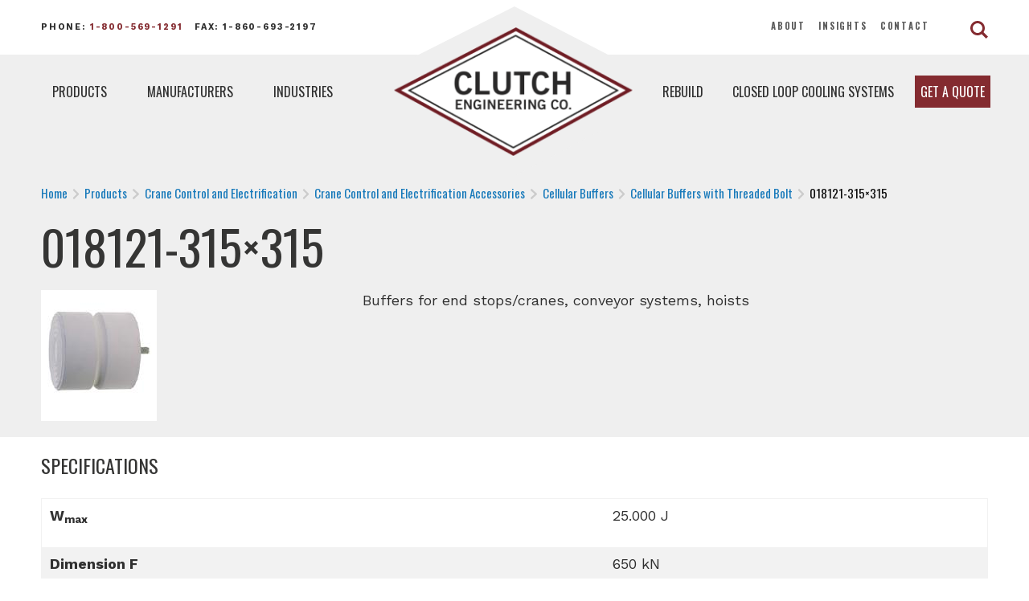

--- FILE ---
content_type: text/html; charset=UTF-8
request_url: https://www.clutchengineering.com/product/018121-315x315/
body_size: 9103
content:
<!DOCTYPE html>
<html lang="en">
<head>
	<meta charset="utf-8" />
	<meta http-equiv="x-ua-compatible" content="ie=edge">
	<meta name="viewport" content="width=device-width, initial-scale=1.0" />
	<title>018121-315x315 - Clutch Engineering</title>
    <meta name='robots' content='index, follow, max-image-preview:large, max-snippet:-1, max-video-preview:-1' />
	<style>img:is([sizes="auto" i], [sizes^="auto," i]) { contain-intrinsic-size: 3000px 1500px }</style>
	
	<!-- This site is optimized with the Yoast SEO plugin v25.8 - https://yoast.com/wordpress/plugins/seo/ -->
	<link rel="canonical" href="https://www.clutchengineering.com/product/018121-315x315/" />
	<meta property="og:locale" content="en_US" />
	<meta property="og:type" content="article" />
	<meta property="og:title" content="018121-315x315 - Clutch Engineering" />
	<meta property="og:description" content="Buffers for end stops/cranes, conveyor systems, hoists" />
	<meta property="og:url" content="https://www.clutchengineering.com/product/018121-315x315/" />
	<meta property="og:site_name" content="Clutch Engineering" />
	<meta property="article:modified_time" content="2023-08-11T23:21:43+00:00" />
	<meta property="og:image" content="https://www.clutchengineering.com/wp-content/uploads/2023/02/pg5th.jpg" />
	<meta property="og:image:width" content="144" />
	<meta property="og:image:height" content="163" />
	<meta property="og:image:type" content="image/jpeg" />
	<meta name="twitter:card" content="summary_large_image" />
	<meta name="twitter:label1" content="Est. reading time" />
	<meta name="twitter:data1" content="1 minute" />
	<script type="application/ld+json" class="yoast-schema-graph">{"@context":"https://schema.org","@graph":[{"@type":"WebPage","@id":"https://www.clutchengineering.com/product/018121-315x315/","url":"https://www.clutchengineering.com/product/018121-315x315/","name":"018121-315x315 - Clutch Engineering","isPartOf":{"@id":"https://www.clutchengineering.com/#website"},"primaryImageOfPage":{"@id":"https://www.clutchengineering.com/product/018121-315x315/#primaryimage"},"image":{"@id":"https://www.clutchengineering.com/product/018121-315x315/#primaryimage"},"thumbnailUrl":"https://www.clutchengineering.com/wp-content/uploads/2023/02/pg5th.jpg","datePublished":"2023-02-27T20:05:23+00:00","dateModified":"2023-08-11T23:21:43+00:00","breadcrumb":{"@id":"https://www.clutchengineering.com/product/018121-315x315/#breadcrumb"},"inLanguage":"en","potentialAction":[{"@type":"ReadAction","target":["https://www.clutchengineering.com/product/018121-315x315/"]}]},{"@type":"ImageObject","inLanguage":"en","@id":"https://www.clutchengineering.com/product/018121-315x315/#primaryimage","url":"https://www.clutchengineering.com/wp-content/uploads/2023/02/pg5th.jpg","contentUrl":"https://www.clutchengineering.com/wp-content/uploads/2023/02/pg5th.jpg","width":144,"height":163},{"@type":"BreadcrumbList","@id":"https://www.clutchengineering.com/product/018121-315x315/#breadcrumb","itemListElement":[{"@type":"ListItem","position":1,"name":"Home","item":"https://www.clutchengineering.com/"},{"@type":"ListItem","position":2,"name":"Products","item":"https://www.clutchengineering.com/product/"},{"@type":"ListItem","position":3,"name":"018121-315&#215;315"}]},{"@type":"WebSite","@id":"https://www.clutchengineering.com/#website","url":"https://www.clutchengineering.com/","name":"Clutch Engineering","description":"","publisher":{"@id":"https://www.clutchengineering.com/#organization"},"potentialAction":[{"@type":"SearchAction","target":{"@type":"EntryPoint","urlTemplate":"https://www.clutchengineering.com/?s={search_term_string}"},"query-input":{"@type":"PropertyValueSpecification","valueRequired":true,"valueName":"search_term_string"}}],"inLanguage":"en"},{"@type":"Organization","@id":"https://www.clutchengineering.com/#organization","name":"Clutch Engineering","url":"https://www.clutchengineering.com/","logo":{"@type":"ImageObject","inLanguage":"en","@id":"https://www.clutchengineering.com/#/schema/logo/image/","url":"https://www.clutchengineering.com/wp-content/uploads/2019/07/rowland-company-logo.png","contentUrl":"https://www.clutchengineering.com/wp-content/uploads/2019/07/rowland-company-logo.png","width":286,"height":137,"caption":"Clutch Engineering"},"image":{"@id":"https://www.clutchengineering.com/#/schema/logo/image/"}}]}</script>
	<!-- / Yoast SEO plugin. -->


<link rel="alternate" type="application/rss+xml" title="Clutch Engineering &raquo; Feed" href="https://www.clutchengineering.com/feed/" />
<link rel="alternate" type="application/rss+xml" title="Clutch Engineering &raquo; Comments Feed" href="https://www.clutchengineering.com/comments/feed/" />
<link rel="alternate" type="application/rss+xml" title="Clutch Engineering &raquo; 018121-315&#215;315 Comments Feed" href="https://www.clutchengineering.com/product/018121-315x315/feed/" />
<link rel='stylesheet' id='wp-block-library-css' href='https://www.clutchengineering.com/wp-includes/css/dist/block-library/style.min.css?ver=6.8.3' type='text/css' media='all' />
<style id='classic-theme-styles-inline-css' type='text/css'>
/*! This file is auto-generated */
.wp-block-button__link{color:#fff;background-color:#32373c;border-radius:9999px;box-shadow:none;text-decoration:none;padding:calc(.667em + 2px) calc(1.333em + 2px);font-size:1.125em}.wp-block-file__button{background:#32373c;color:#fff;text-decoration:none}
</style>
<style id='global-styles-inline-css' type='text/css'>
:root{--wp--preset--aspect-ratio--square: 1;--wp--preset--aspect-ratio--4-3: 4/3;--wp--preset--aspect-ratio--3-4: 3/4;--wp--preset--aspect-ratio--3-2: 3/2;--wp--preset--aspect-ratio--2-3: 2/3;--wp--preset--aspect-ratio--16-9: 16/9;--wp--preset--aspect-ratio--9-16: 9/16;--wp--preset--color--black: #000000;--wp--preset--color--cyan-bluish-gray: #abb8c3;--wp--preset--color--white: #ffffff;--wp--preset--color--pale-pink: #f78da7;--wp--preset--color--vivid-red: #cf2e2e;--wp--preset--color--luminous-vivid-orange: #ff6900;--wp--preset--color--luminous-vivid-amber: #fcb900;--wp--preset--color--light-green-cyan: #7bdcb5;--wp--preset--color--vivid-green-cyan: #00d084;--wp--preset--color--pale-cyan-blue: #8ed1fc;--wp--preset--color--vivid-cyan-blue: #0693e3;--wp--preset--color--vivid-purple: #9b51e0;--wp--preset--gradient--vivid-cyan-blue-to-vivid-purple: linear-gradient(135deg,rgba(6,147,227,1) 0%,rgb(155,81,224) 100%);--wp--preset--gradient--light-green-cyan-to-vivid-green-cyan: linear-gradient(135deg,rgb(122,220,180) 0%,rgb(0,208,130) 100%);--wp--preset--gradient--luminous-vivid-amber-to-luminous-vivid-orange: linear-gradient(135deg,rgba(252,185,0,1) 0%,rgba(255,105,0,1) 100%);--wp--preset--gradient--luminous-vivid-orange-to-vivid-red: linear-gradient(135deg,rgba(255,105,0,1) 0%,rgb(207,46,46) 100%);--wp--preset--gradient--very-light-gray-to-cyan-bluish-gray: linear-gradient(135deg,rgb(238,238,238) 0%,rgb(169,184,195) 100%);--wp--preset--gradient--cool-to-warm-spectrum: linear-gradient(135deg,rgb(74,234,220) 0%,rgb(151,120,209) 20%,rgb(207,42,186) 40%,rgb(238,44,130) 60%,rgb(251,105,98) 80%,rgb(254,248,76) 100%);--wp--preset--gradient--blush-light-purple: linear-gradient(135deg,rgb(255,206,236) 0%,rgb(152,150,240) 100%);--wp--preset--gradient--blush-bordeaux: linear-gradient(135deg,rgb(254,205,165) 0%,rgb(254,45,45) 50%,rgb(107,0,62) 100%);--wp--preset--gradient--luminous-dusk: linear-gradient(135deg,rgb(255,203,112) 0%,rgb(199,81,192) 50%,rgb(65,88,208) 100%);--wp--preset--gradient--pale-ocean: linear-gradient(135deg,rgb(255,245,203) 0%,rgb(182,227,212) 50%,rgb(51,167,181) 100%);--wp--preset--gradient--electric-grass: linear-gradient(135deg,rgb(202,248,128) 0%,rgb(113,206,126) 100%);--wp--preset--gradient--midnight: linear-gradient(135deg,rgb(2,3,129) 0%,rgb(40,116,252) 100%);--wp--preset--font-size--small: 13px;--wp--preset--font-size--medium: 20px;--wp--preset--font-size--large: 36px;--wp--preset--font-size--x-large: 42px;--wp--preset--spacing--20: 0.44rem;--wp--preset--spacing--30: 0.67rem;--wp--preset--spacing--40: 1rem;--wp--preset--spacing--50: 1.5rem;--wp--preset--spacing--60: 2.25rem;--wp--preset--spacing--70: 3.38rem;--wp--preset--spacing--80: 5.06rem;--wp--preset--shadow--natural: 6px 6px 9px rgba(0, 0, 0, 0.2);--wp--preset--shadow--deep: 12px 12px 50px rgba(0, 0, 0, 0.4);--wp--preset--shadow--sharp: 6px 6px 0px rgba(0, 0, 0, 0.2);--wp--preset--shadow--outlined: 6px 6px 0px -3px rgba(255, 255, 255, 1), 6px 6px rgba(0, 0, 0, 1);--wp--preset--shadow--crisp: 6px 6px 0px rgba(0, 0, 0, 1);}:where(.is-layout-flex){gap: 0.5em;}:where(.is-layout-grid){gap: 0.5em;}body .is-layout-flex{display: flex;}.is-layout-flex{flex-wrap: wrap;align-items: center;}.is-layout-flex > :is(*, div){margin: 0;}body .is-layout-grid{display: grid;}.is-layout-grid > :is(*, div){margin: 0;}:where(.wp-block-columns.is-layout-flex){gap: 2em;}:where(.wp-block-columns.is-layout-grid){gap: 2em;}:where(.wp-block-post-template.is-layout-flex){gap: 1.25em;}:where(.wp-block-post-template.is-layout-grid){gap: 1.25em;}.has-black-color{color: var(--wp--preset--color--black) !important;}.has-cyan-bluish-gray-color{color: var(--wp--preset--color--cyan-bluish-gray) !important;}.has-white-color{color: var(--wp--preset--color--white) !important;}.has-pale-pink-color{color: var(--wp--preset--color--pale-pink) !important;}.has-vivid-red-color{color: var(--wp--preset--color--vivid-red) !important;}.has-luminous-vivid-orange-color{color: var(--wp--preset--color--luminous-vivid-orange) !important;}.has-luminous-vivid-amber-color{color: var(--wp--preset--color--luminous-vivid-amber) !important;}.has-light-green-cyan-color{color: var(--wp--preset--color--light-green-cyan) !important;}.has-vivid-green-cyan-color{color: var(--wp--preset--color--vivid-green-cyan) !important;}.has-pale-cyan-blue-color{color: var(--wp--preset--color--pale-cyan-blue) !important;}.has-vivid-cyan-blue-color{color: var(--wp--preset--color--vivid-cyan-blue) !important;}.has-vivid-purple-color{color: var(--wp--preset--color--vivid-purple) !important;}.has-black-background-color{background-color: var(--wp--preset--color--black) !important;}.has-cyan-bluish-gray-background-color{background-color: var(--wp--preset--color--cyan-bluish-gray) !important;}.has-white-background-color{background-color: var(--wp--preset--color--white) !important;}.has-pale-pink-background-color{background-color: var(--wp--preset--color--pale-pink) !important;}.has-vivid-red-background-color{background-color: var(--wp--preset--color--vivid-red) !important;}.has-luminous-vivid-orange-background-color{background-color: var(--wp--preset--color--luminous-vivid-orange) !important;}.has-luminous-vivid-amber-background-color{background-color: var(--wp--preset--color--luminous-vivid-amber) !important;}.has-light-green-cyan-background-color{background-color: var(--wp--preset--color--light-green-cyan) !important;}.has-vivid-green-cyan-background-color{background-color: var(--wp--preset--color--vivid-green-cyan) !important;}.has-pale-cyan-blue-background-color{background-color: var(--wp--preset--color--pale-cyan-blue) !important;}.has-vivid-cyan-blue-background-color{background-color: var(--wp--preset--color--vivid-cyan-blue) !important;}.has-vivid-purple-background-color{background-color: var(--wp--preset--color--vivid-purple) !important;}.has-black-border-color{border-color: var(--wp--preset--color--black) !important;}.has-cyan-bluish-gray-border-color{border-color: var(--wp--preset--color--cyan-bluish-gray) !important;}.has-white-border-color{border-color: var(--wp--preset--color--white) !important;}.has-pale-pink-border-color{border-color: var(--wp--preset--color--pale-pink) !important;}.has-vivid-red-border-color{border-color: var(--wp--preset--color--vivid-red) !important;}.has-luminous-vivid-orange-border-color{border-color: var(--wp--preset--color--luminous-vivid-orange) !important;}.has-luminous-vivid-amber-border-color{border-color: var(--wp--preset--color--luminous-vivid-amber) !important;}.has-light-green-cyan-border-color{border-color: var(--wp--preset--color--light-green-cyan) !important;}.has-vivid-green-cyan-border-color{border-color: var(--wp--preset--color--vivid-green-cyan) !important;}.has-pale-cyan-blue-border-color{border-color: var(--wp--preset--color--pale-cyan-blue) !important;}.has-vivid-cyan-blue-border-color{border-color: var(--wp--preset--color--vivid-cyan-blue) !important;}.has-vivid-purple-border-color{border-color: var(--wp--preset--color--vivid-purple) !important;}.has-vivid-cyan-blue-to-vivid-purple-gradient-background{background: var(--wp--preset--gradient--vivid-cyan-blue-to-vivid-purple) !important;}.has-light-green-cyan-to-vivid-green-cyan-gradient-background{background: var(--wp--preset--gradient--light-green-cyan-to-vivid-green-cyan) !important;}.has-luminous-vivid-amber-to-luminous-vivid-orange-gradient-background{background: var(--wp--preset--gradient--luminous-vivid-amber-to-luminous-vivid-orange) !important;}.has-luminous-vivid-orange-to-vivid-red-gradient-background{background: var(--wp--preset--gradient--luminous-vivid-orange-to-vivid-red) !important;}.has-very-light-gray-to-cyan-bluish-gray-gradient-background{background: var(--wp--preset--gradient--very-light-gray-to-cyan-bluish-gray) !important;}.has-cool-to-warm-spectrum-gradient-background{background: var(--wp--preset--gradient--cool-to-warm-spectrum) !important;}.has-blush-light-purple-gradient-background{background: var(--wp--preset--gradient--blush-light-purple) !important;}.has-blush-bordeaux-gradient-background{background: var(--wp--preset--gradient--blush-bordeaux) !important;}.has-luminous-dusk-gradient-background{background: var(--wp--preset--gradient--luminous-dusk) !important;}.has-pale-ocean-gradient-background{background: var(--wp--preset--gradient--pale-ocean) !important;}.has-electric-grass-gradient-background{background: var(--wp--preset--gradient--electric-grass) !important;}.has-midnight-gradient-background{background: var(--wp--preset--gradient--midnight) !important;}.has-small-font-size{font-size: var(--wp--preset--font-size--small) !important;}.has-medium-font-size{font-size: var(--wp--preset--font-size--medium) !important;}.has-large-font-size{font-size: var(--wp--preset--font-size--large) !important;}.has-x-large-font-size{font-size: var(--wp--preset--font-size--x-large) !important;}
:where(.wp-block-post-template.is-layout-flex){gap: 1.25em;}:where(.wp-block-post-template.is-layout-grid){gap: 1.25em;}
:where(.wp-block-columns.is-layout-flex){gap: 2em;}:where(.wp-block-columns.is-layout-grid){gap: 2em;}
:root :where(.wp-block-pullquote){font-size: 1.5em;line-height: 1.6;}
</style>
<link rel='stylesheet' id='page-list-style-css' href='https://www.clutchengineering.com/wp-content/plugins/page-list/css/page-list.css?ver=5.7' type='text/css' media='all' />
<link rel='stylesheet' id='wphb-1-css' href='https://www.clutchengineering.com/wp-content/uploads/hummingbird-assets/085d89ebd3d051e2c2d6a01b2bddf000.css' type='text/css' media='all' />
<link rel='stylesheet' id='wp-pagenavi-css' href='https://www.clutchengineering.com/wp-content/plugins/wp-pagenavi/pagenavi-css.css?ver=2.70' type='text/css' media='all' />
<link rel='stylesheet' id='wpgdprc-front-css-css' href='https://www.clutchengineering.com/wp-content/uploads/hummingbird-assets/1fb0a7b8dfb2e71f1881d24d2bd0c460.css' type='text/css' media='all' />
<style id='wpgdprc-front-css-inline-css' type='text/css'>
:root{--wp-gdpr--bar--background-color: #000000;--wp-gdpr--bar--color: #ffffff;--wp-gdpr--button--background-color: #000000;--wp-gdpr--button--background-color--darken: #000000;--wp-gdpr--button--color: #ffffff;}
</style>
<script type="text/javascript" src="https://www.clutchengineering.com/wp-includes/js/jquery/jquery.min.js?ver=3.7.1" id="jquery-core-js"></script>
<script type="text/javascript" src="https://www.clutchengineering.com/wp-includes/js/jquery/jquery-migrate.min.js?ver=3.4.1" id="jquery-migrate-js"></script>
<script type="text/javascript" src="https://www.clutchengineering.com/wp-content/plugins/wonderplugin-gridgallery/engine/wonderplugingridlightbox.js?ver=16.4C" id="wonderplugin-gridgallery-lightbox-script-js"></script>
<script type="text/javascript" src="https://www.clutchengineering.com/wp-content/plugins/wonderplugin-gridgallery/engine/wonderplugingridgallery.js?ver=16.4C" id="wonderplugin-gridgallery-script-js"></script>
<script type="text/javascript" id="wpgdprc-front-js-js-extra">
/* <![CDATA[ */
var wpgdprcFront = {"ajaxUrl":"https:\/\/www.clutchengineering.com\/wp-admin\/admin-ajax.php","ajaxNonce":"27a8b76eb4","ajaxArg":"security","pluginPrefix":"wpgdprc","blogId":"1","isMultiSite":"","locale":"en","showSignUpModal":"","showFormModal":"","cookieName":"wpgdprc-consent","consentVersion":"","path":"\/","prefix":"wpgdprc"};
/* ]]> */
</script>
<script type="text/javascript" src="https://www.clutchengineering.com/wp-content/plugins/wp-gdpr-compliance/Assets/js/front.min.js?ver=1699297381" id="wpgdprc-front-js-js"></script>
<link rel="https://api.w.org/" href="https://www.clutchengineering.com/wp-json/" /><link rel="EditURI" type="application/rsd+xml" title="RSD" href="https://www.clutchengineering.com/xmlrpc.php?rsd" />
<meta name="generator" content="WordPress 6.8.3" />
<link rel='shortlink' href='https://www.clutchengineering.com/?p=5178' />
<link rel="alternate" title="oEmbed (JSON)" type="application/json+oembed" href="https://www.clutchengineering.com/wp-json/oembed/1.0/embed?url=https%3A%2F%2Fwww.clutchengineering.com%2Fproduct%2F018121-315x315%2F" />
<link rel="alternate" title="oEmbed (XML)" type="text/xml+oembed" href="https://www.clutchengineering.com/wp-json/oembed/1.0/embed?url=https%3A%2F%2Fwww.clutchengineering.com%2Fproduct%2F018121-315x315%2F&#038;format=xml" />
<style>
.sl-overlay{background:#ffffff;opacity: 0.8;z-index: 1035;}
.sl-wrapper .sl-navigation button,.sl-wrapper .sl-close,.sl-wrapper .sl-counter{color:#842B30;z-index: 10060;}
.sl-wrapper .sl-image{z-index:10000;}
.sl-spinner{border-color:#333333;z-index:1007;}
.sl-wrapper{z-index:1040;}
.sl-wrapper .sl-image .sl-caption{background:rgba(132,43,48,0.9);color:#ffffff;}
</style><link rel="icon" href="https://www.clutchengineering.com/wp-content/uploads/2018/03/logo-150x137.png" sizes="32x32" />
<link rel="icon" href="https://www.clutchengineering.com/wp-content/uploads/2018/03/logo.png" sizes="192x192" />
<link rel="apple-touch-icon" href="https://www.clutchengineering.com/wp-content/uploads/2018/03/logo.png" />
<meta name="msapplication-TileImage" content="https://www.clutchengineering.com/wp-content/uploads/2018/03/logo.png" />
<style type="text/css" media="screen">
				html { margin-top: 0px !important; }
				* html body { margin-top: 0px !important; }
				</style>	<link rel="shortcut icon" type="image/jpg" href="https://www.clutchengineering.com/wp-content/themes/clutch/img/favicon.png">
    <link href="https://fonts.googleapis.com/css?family=Oswald:200,300,400,500,600,700|Work+Sans:100,200,300,400,500,600,700,800,900&display=swap" rel="stylesheet">
	<link rel="stylesheet" href="https://www.clutchengineering.com/wp-content/themes/clutch/style.css">
	<script defer src="https://use.fontawesome.com/releases/v5.0.8/js/all.js"></script>
	<script src="https://www.clutchengineering.com/wp-content/themes/clutch/js/app.js" defer></script>
	<!-- Global site tag (gtag.js) - Google Analytics -->
	<script async src="https://www.googletagmanager.com/gtag/js?id=UA-47257519-2"></script>
	<script>
	  window.dataLayer = window.dataLayer || [];
	  function gtag(){dataLayer.push(arguments);}
	  gtag('js', new Date());
	
	  gtag('config', 'UA-47257519-2');
	</script>
	<!-- Begin WebTrax -->
	<script type="text/javascript">
	var wto = wto || [];
	wto.push(['setWTID', 'wt-da44521f-dfc6-4af5-b22b-1bbcd449bfa9']);
	wto.push(['webTraxs']);
	(function() {
	var wt = document.createElement('script');
	wt.src = document.location.protocol + '//www.webtraxs.com/wt.php';
	wt.type = 'text/javascript';
	wt.async = true;
	var s = document.getElementsByTagName('script')[0];
	s.parentNode.insertBefore(wt, s);
	})();
	</script>
	<noscript><img src="https://www.webtraxs.com/webtraxs.php?id=wt-da44521f-dfc6-4af5-b22b-1bbcd449bfa9&st=img" alt="" /></noscript>
	<!-- End WebTrax -->
	<link rel="shortcut icon" href="https://www.clutchengineering.com/favicon.ico" />
	<link rel="icon" type="image/x-icon" sizes="16x16 32x32" href="https://www.clutchengineering.com/favicon.ico">
	<link rel="apple-touch-icon" sizes="152x152" href="https://www.clutchengineering.com/favicon-152-precomposed.png">
	<link rel="apple-touch-icon" sizes="144x144" href="https://www.clutchengineering.com/favicon-144-precomposed.png">
	<link rel="apple-touch-icon" sizes="120x120" href="https://www.clutchengineering.com/favicon-120-precomposed.png">
	<link rel="apple-touch-icon" sizes="114x114" href="https://www.clutchengineering.com/favicon-114-precomposed.png">
	<link rel="apple-touch-icon" sizes="180x180" href="https://www.clutchengineering.com/favicon-180-precomposed.png">
	<link rel="apple-touch-icon" sizes="72x72" href="https://www.clutchengineering.com/favicon-72-precomposed.png">
	<link rel="apple-touch-icon" sizes="57x57" href="https://www.clutchengineering.com/favicon-57.png">
	<link rel="icon" sizes="32x32" href="https://www.clutchengineering.com/favicon-32.png" >
	<meta name="msapplication-TileColor" content="#FFFFFF">
	<meta name="msapplication-TileImage" content="https://www.clutchengineering.com/favicon-144.png">
	<meta name="theme-color" content="#ffffff">
	<link rel="manifest" href="https://www.clutchengineering.com/manifest.json">
	<link rel="icon" sizes="192x192" href="https://www.clutchengineering.com/favicon-192.png">
</head>

<body data-rsssl=1 class="wp-singular products-template-default single single-products postid-5178 wp-theme-clutch products-018121-315x315">
           <!-- wrapper starts -->
    <div class="wrapper">

        <!-- header -->
        <header>
            <div class="topbar">
                <div class="row align-middle">
                    <div class="small-8 medium-4 large-6 columns topContact">
                        <p>Phone: <a href="tel:1-800-569-1291">1-800-569-1291</a><span>&nbsp; &nbsp;</span>Fax: 1-860-693-2197</p>
                    </div>
                    <div class="small-4 medium-8 large-6 columns text-right">
                        <div class="row align-right align-middle">
                            <div class="topMenu small-8 medium-2 large-5 columns">
                            	<ul id="menu-clutch-top-menu" class=""><li id="menu-item-2748" class="menu-item menu-item-type-post_type menu-item-object-page menu-item-2748"><a href="https://www.clutchengineering.com/about/">About</a></li>
<li id="menu-item-3437" class="menu-item menu-item-type-post_type menu-item-object-page menu-item-3437"><a href="https://www.clutchengineering.com/insights/">Insights</a></li>
<li id="menu-item-2749" class="menu-item menu-item-type-post_type menu-item-object-page menu-item-2749"><a href="https://www.clutchengineering.com/contact/">Contact</a></li>
</ul>
                            </div>
                            <div class="search_icon small-4 medium-1 large-1 columns">
                           <a href="#" class="opener btn-search"><span></span></a>
					            <div class="search-block">
					              <ul>
					                <li class="search-anchor"><a href="#"><img src="https://www.clutchengineering.com/wp-content/themes/clutch/img/search.svg" alt="search"></a>
					                  <div id="search-box">
					                    <form action="https://www.clutchengineering.com" class="search-form">
					                      <input type="search" class="form-control" name="s" placeholder="Search...">
					                      <a id="submitsearch" href="#"><img src="https://www.clutchengineering.com/wp-content/themes/clutch/img/search.svg" alt="search"></a>
					                    </form>
					                  </div>
					                </li>
					              </ul>
					            </div>
                            </div>
                        </div>
                        
                    </div>
                </div>
            </div>
            <div class="main_header">
                <div class="row">

                    <!-- mobile nav bar -->
                    <div class="title-bar topbar-center-logo-mobile small-12" data-responsive-toggle="topbar-center-logo" data-hide-for="medium">
                        <div class="row align-middle">
                            <div class="title-bar-left small-6 columns">
                                <div class="title-bar-title"><a href="https://www.clutchengineering.com"><img src="https://www.clutchengineering.com/wp-content/themes/clutch/img/logo.png" alt="logo" /></a></div>
                            </div>
                            <div class="title-bar-right small-6 columns">
                                <button class="menu-icon" type="button" data-toggle="topbar-center-logo"></button>
                            </div>
                        </div>
                    </div>
                    <!-- /mobile nav bar -->

                    <!-- medium and larger nav bar -->
                    <div class="top-bar topbar-center-logo medium-12 large-12 " id="topbar-center-logo">
                        <div class="small-12 medium-5 large-4 left_menu">
                        	<div class="menu-clutch-main-menu-left-container"><ul id="menu-clutch-main-menu-left" class="menu ui dropdown item"><li id="menu-item-2773" class="menu-item menu-item-type-post_type menu-item-object-page menu-item-2773"><a href="https://www.clutchengineering.com/products/">Products</a><ul class="sub-menu"><li><a href="https://www.clutchengineering.com/products/air-starters/">Air Starters</a></li><li><a href="https://www.clutchengineering.com/products/brakes-and-clutches/">Brakes and Clutches</a></li><li><a href="https://www.clutchengineering.com/products/crane-control-and-electrification/">Crane Control and Electrification</a></li><li><a href="https://www.clutchengineering.com/products/flexible-couplings/">Flexible Couplings</a></li><li><a href="https://www.clutchengineering.com/products/friction-and-wear-materials/">Friction and Wear Materials</a></li><li><a href="https://www.clutchengineering.com/products/gearboxes-motors/">Gearboxes &amp; Motors</a></li><li><a href="https://www.clutchengineering.com/products/universal-joints-and-driveshafts/">Universal Joints and Driveshafts</a></li></ul></li>
<li id="menu-item-2772" class="menu-item menu-item-type-post_type menu-item-object-page menu-item-2772"><a href="https://www.clutchengineering.com/manufacturers/">Manufacturers</a></li>
<li id="menu-item-2774" class="menu-item menu-item-type-post_type menu-item-object-page menu-item-2774"><a href="https://www.clutchengineering.com/industries/">Industries</a></li>
</ul></div>							<script type="text/javascript">
								jQuery('ul.menu.dropdown li.menu-item-2773').on( "mouseover", function() {
								  //console.log('mouse over');
								  jQuery('ul.menu.dropdown li.menu-item-2773 ul.sub-menu').addClass('active');
								} );
								jQuery('ul.menu.dropdown li.menu-item-2773').on( "mouseout", function() {
								  //console.log('mouse out');
								  jQuery('ul.menu.dropdown li.menu-item-2773 ul.sub-menu').removeClass('active');
								} );

							</script>
                        </div>
                        <div class="small-12 medium-2 large-3 main_logo">
                            <a href="https://www.clutchengineering.com"><img src="https://www.clutchengineering.com/wp-content/themes/clutch/img/logo.png" alt="logo" /></a>
                        </div>
                        <div class="small-12 medium-5 large-4 right_menu">
                        	<ul id="menu-clutch-main-menu-right" class="menu vertical medium-horizontal align-right"><li id="menu-item-3436" class="menu-item menu-item-type-post_type menu-item-object-page menu-item-3436"><a href="https://www.clutchengineering.com/rebuild-services/">Rebuild</a></li>
<li id="menu-item-2829" class="menu-item menu-item-type-post_type menu-item-object-page menu-item-2829"><a href="https://www.clutchengineering.com/closed-loop-cooling-systems/">Closed Loop Cooling Systems</a></li>
<li id="menu-item-2778" class="quote menu-item menu-item-type-post_type menu-item-object-page menu-item-2778"><a href="https://www.clutchengineering.com/request-a-quote/">Get a Quote</a></li>
</ul>                        </div>
                    </div>
                    <!-- /medium and larger nav bar -->
                </div>
            </div>
        </header>
        <!-- header end-->      
        
        <!--sections -->
        <main id="main">
						
			<div class="gradient-block">
				<div class="container small">
					
					<div class="main-content-block" style="background-color: #EFEFEF; padding-top: 70px; padding-bottom: 20px; margin-bottom: 20px;">
						<div class="row">
							<div class="columns small-12 medium-12 large-12 breads">
								<nav aria-label="breadcrumbs" role="navigation">
									<!-- Breadcrumb NavXT 7.4.1 -->
<span property="itemListElement" typeof="ListItem"><a property="item" typeof="WebPage" title="Go to Clutch Engineering." href="https://www.clutchengineering.com" class="home"><span property="name">Home</span></a><meta property="position" content="1"></span><i class="fas fa-chevron-right"></i><span property="itemListElement" typeof="ListItem"><a property="item" typeof="WebPage" title="Go to Products." href="https://www.clutchengineering.com/products/" class="products-root post post-products"><span property="name">Products</span></a><meta property="position" content="2"></span><i class="fas fa-chevron-right"></i><span property="itemListElement" typeof="ListItem"><a property="item" typeof="WebPage" title="Go to the Crane Control and Electrification Product Type archives." href="https://www.clutchengineering.com/products/crane-control-and-electrification/" class="taxonomy product-types"><span property="name">Crane Control and Electrification</span></a><meta property="position" content="3"></span><i class="fas fa-chevron-right"></i><span property="itemListElement" typeof="ListItem"><a property="item" typeof="WebPage" title="Go to the Crane Control and Electrification Accessories Product Type archives." href="https://www.clutchengineering.com/products/crane-control-and-electrification-accessories/" class="taxonomy product-types"><span property="name">Crane Control and Electrification Accessories</span></a><meta property="position" content="4"></span><i class="fas fa-chevron-right"></i><span property="itemListElement" typeof="ListItem"><a property="item" typeof="WebPage" title="Go to the Cellular Buffers Product Type archives." href="https://www.clutchengineering.com/products/cellular-buffers/" class="taxonomy product-types"><span property="name">Cellular Buffers</span></a><meta property="position" content="5"></span><i class="fas fa-chevron-right"></i><span property="itemListElement" typeof="ListItem"><a property="item" typeof="WebPage" title="Go to the Cellular Buffers with Threaded Bolt Product Type archives." href="https://www.clutchengineering.com/products/cellular-buffers-with-threaded-bolt/" class="taxonomy product-types"><span property="name">Cellular Buffers with Threaded Bolt</span></a><meta property="position" content="6"></span><i class="fas fa-chevron-right"></i><span property="itemListElement" typeof="ListItem"><span property="name">018121-315&#215;315</span><meta property="position" content="7"></span>								</nav>
							</div>
							<div class="columns small-12 medium-12 large-12 titles">
								<h1 style="color: #353534;">018121-315&#215;315</h1>
							</div>
														<div class="columns small-12 medium-4 large-4">
								<div class="gallery">
																									<a href="https://www.clutchengineering.com/wp-content/uploads/2023/02/pg5th.jpg" alt="Cellular Buffers"><img src="https://www.clutchengineering.com/wp-content/uploads/2023/02/pg5th.jpg" alt="Cellular Buffers" /></a>
																</div>
							</div>
							<div class="columns small-12 medium-8 large-8">
								<p>Buffers for end stops/cranes, conveyor systems, hoists</p>
							</div>
													</div>
					</div>
					
					<div class="main-content-block">
						<div class="row">
							<div class="columns small-12 medium-12 large-12">
								<h3>Specifications</h3>
							</div>
							<div class="columns small-12 medium-12 large-12">
								<table>
									<tbody>
																														<tr>
											<td><strong><p>W<sub>max</sub></p>
</strong></td>
											<!--<td><p>25.000 J</p>
</td> -->
											<td><p>25.000 J</p></td>
										</tr>
																				<tr>
											<td><strong><p>Dimension F</p>
</strong></td>
											<!--<td><p>650 kN</p>
</td> -->
											<td><p>650 kN</p></td>
										</tr>
																				<tr>
											<td><strong><p>Weight</p>
</strong></td>
											<!--<td><p>14.64 kg</p>
</td> -->
											<td><p>14.64 kg</p></td>
										</tr>
																				<tr>
											<td><strong><p>Dimension d<sub>1</sub></p>
</strong></td>
											<!--<td><p>315 mm</p>
</td> -->
											<td><p>315 mm</p></td>
										</tr>
																				<tr>
											<td><strong><p>Dimension h<sub>1</sub></p>
</strong></td>
											<!--<td><p>315 mm</p>
</td> -->
											<td><p>315 mm</p></td>
										</tr>
																				<tr>
											<td><strong><p>Dimension d<sub>2</sub></p>
</strong></td>
											<!--<td><p>M24 mm</p>
</td> -->
											<td><p>M24 mm</p></td>
										</tr>
																				<tr>
											<td><strong><p>Dimension L</p>
</strong></td>
											<!--<td><p>80 mm</p>
</td> -->
											<td><p>80 mm</p></td>
										</tr>
																				<tr>
											<td><strong><p>PE<sup>1</sup></p>
</strong></td>
											<!--<td><p>1 pc</p>
</td> -->
											<td><p>1 pc</p></td>
										</tr>
																				<tr>
											<td><strong><p>LZ<sup>2</sup></p>
</strong></td>
											<!--<td><p>L</p>
</td> -->
											<td><p>L</p></td>
										</tr>
																													</tbody>
								</table>
							</div>
														<div class="columns small-12 medium-12 large-12">
								<h3>Notes</h3>
								<p>Tolerances of the cellular buffers according to ISO 3302-1M4</p>
							</div>
																					<div class="columns small-12 medium-12 large-12">
								<p><sup>1</sup> 1) = packing unit = minimum order quantity</p>
<p><sup>2</sup> 2) = delivery time; L = on stock, 1 = one week, 2 = two weeks, a.s.o.</p>
							</div>
													
							
					</div>
				</div>
			</div>
		</div>
			
		</main>

        
                
                <!--sections end-->
        
        <!-- footer -->
        <footer class="footer">
            <div class="large-12 medium-12 small-12 top_footer columns">
                <div class="row">
                    <div class="small-12 medium-6 large-3 columns footer_logo text-center">
                        <img src="https://www.clutchengineering.com/wp-content/themes/clutch/img/white-logo.png" alt="logo">
                        <h4>Since 1960</h4>
                    </div>
                    <div class="small-12 medium-6 large-3 columns footer_address">
                        <p>220 Albany Turnpike<br>
                        Box 1039<br>
                        Canton, CT 06019</p>
                        <p>Toll Free: <a href="1-800-569-1291">1-800-569-1291</a><br>
                            Phone: <a href="1-860-693-0731">1-860-693-0731</a><br>
                            Fax: 1-860-693-2197</p>
                        <p><a href="mailto:sales@clutchengineering.com">sales@clutchengineering.com</a></p>
                    </div>
                    <div class="small-12 medium-6 large-3 columns footer_link1">
                    	<ul id="menu-clutch-footer-products-menu" class=""><li id="menu-item-2751" class="menu-item menu-item-type-taxonomy menu-item-object-product-types menu-item-2751"><a href="https://www.clutchengineering.com/products/brakes-and-clutches/">Brakes and Clutches</a></li>
<li id="menu-item-2753" class="menu-item menu-item-type-taxonomy menu-item-object-product-types menu-item-2753"><a href="https://www.clutchengineering.com/products/flexible-couplings/">Flexible Couplings</a></li>
<li id="menu-item-2752" class="menu-item menu-item-type-taxonomy menu-item-object-product-types current-products-ancestor menu-item-2752"><a href="https://www.clutchengineering.com/products/crane-control-and-electrification/">Crane Control and Electrification</a></li>
<li id="menu-item-2750" class="menu-item menu-item-type-taxonomy menu-item-object-product-types menu-item-2750"><a href="https://www.clutchengineering.com/products/air-starters/">Air Starters</a></li>
<li id="menu-item-2755" class="menu-item menu-item-type-taxonomy menu-item-object-product-types menu-item-2755"><a href="https://www.clutchengineering.com/products/gearboxes-motors/">Gearboxes &amp; Motors</a></li>
<li id="menu-item-2754" class="menu-item menu-item-type-taxonomy menu-item-object-product-types menu-item-2754"><a href="https://www.clutchengineering.com/products/friction-and-wear-materials/">Friction and Wear Materials</a></li>
<li id="menu-item-2757" class="menu-item menu-item-type-taxonomy menu-item-object-product-types menu-item-2757"><a href="https://www.clutchengineering.com/products/mobile-crane-brake-parts/">Mobile Crane Brake Parts</a></li>
<li id="menu-item-2758" class="menu-item menu-item-type-taxonomy menu-item-object-product-types menu-item-2758"><a href="https://www.clutchengineering.com/products/universal-joints-and-driveshafts/">Universal Joints and Driveshafts</a></li>
</ul>                    </div>
                    <div class="small-12 medium-6 large-3 columns footer_link2">
                        <ul id="menu-clutch-footer-pages-menu" class=""><li id="menu-item-2764" class="menu-item menu-item-type-post_type menu-item-object-page menu-item-2764"><a href="https://www.clutchengineering.com/products/">Products</a></li>
<li id="menu-item-2763" class="menu-item menu-item-type-post_type menu-item-object-page menu-item-2763"><a href="https://www.clutchengineering.com/manufacturers/">Manufacturers</a></li>
<li id="menu-item-2761" class="menu-item menu-item-type-post_type menu-item-object-page menu-item-2761"><a href="https://www.clutchengineering.com/industries/">Industries</a></li>
<li id="menu-item-2762" class="menu-item menu-item-type-post_type menu-item-object-page menu-item-2762"><a href="https://www.clutchengineering.com/insights/">Insights</a></li>
<li id="menu-item-2830" class="menu-item menu-item-type-post_type menu-item-object-page menu-item-2830"><a href="https://www.clutchengineering.com/closed-loop-cooling-systems/">Closed Loop Cooling Systems</a></li>
<li id="menu-item-2765" class="menu-item menu-item-type-post_type menu-item-object-page menu-item-2765"><a href="https://www.clutchengineering.com/request-a-quote/">Get a Quote</a></li>
<li id="menu-item-2759" class="menu-item menu-item-type-post_type menu-item-object-page menu-item-2759"><a href="https://www.clutchengineering.com/about/">About</a></li>
<li id="menu-item-2760" class="menu-item menu-item-type-post_type menu-item-object-page menu-item-2760"><a href="https://www.clutchengineering.com/contact/">Contact</a></li>
</ul>                    </div>
                </div>
            </div>
            <div class="large-12 medium-12 small-12 bottom_footer columns">
                <div class="row align-middle">
                    <div class="small-12 medium-4 large-4 columns">
                        <p>©2026 Clutch Engineering. All Rights Reserved.</p>
                    </div>
                    <div class="small-12 medium-4 large-4  columns text-center">
                        <img src="https://www.clutchengineering.com/wp-content/themes/clutch/img/footer.png" alt="footer">
                    </div>
                    <div class="small-12 medium-4 large-4 columns">
                        <ul id="menu-clutch-footer-utility-menu" class=""><li id="menu-item-2769" class="menu-item menu-item-type-post_type menu-item-object-page menu-item-2769"><a href="https://www.clutchengineering.com/site-map/">Site Map</a></li>
<li id="menu-item-2770" class="menu-item menu-item-type-post_type menu-item-object-page menu-item-2770"><a href="https://www.clutchengineering.com/terms-of-use/">Terms of Use</a></li>
<li id="menu-item-2768" class="menu-item menu-item-type-post_type menu-item-object-page menu-item-2768"><a href="https://www.clutchengineering.com/privacy-policy/">Privacy Policy</a></li>
<li id="menu-item-2767" class="menu-item menu-item-type-post_type menu-item-object-page menu-item-2767"><a href="https://www.clutchengineering.com/data-access-request/">GDPR</a></li>
</ul>                    </div>
                </div>
            </div>
        </footer>
        <!-- footer end -->
    </div>
        
    <!-- wrapper ends -->

    <!-- SET: SCRIPTS -->
        <script src="https://www.clutchengineering.com/wp-content/themes/clutch/js/vendor/foundation.min.js"></script>
    <script src="https://www.clutchengineering.com/wp-content/themes/clutch/js/vendor/what-input.js"></script> 
    <script src="https://www.clutchengineering.com/wp-content/themes/clutch/js/app.js"></script>
    <script>
	jQuery('.noclick > a').on('click', function(e) {
		e.preventDefault();
	});
	</script>

	<script type="text/javascript">
	

	//Search box
    jQuery( document ).ready(function() {

	jQuery('#submitsearch').click(function( event ) {
	  event.preventDefault();
	  jQuery('.search-form').submit(); 
	});

	jQuery('.search-anchor a').click(function( event ) {
	  event.preventDefault();
	  jQuery('#search-box').addClass('active'); 
	  console.log('fired');
	});

	jQuery(document).mouseup(function(e) {
	  var container = jQuery("#search-box");
	  if (!container.is(e.target) && container.has(e.target).length === 0) {
	      container.removeClass('active'); 
	  }
	});
	});
	</script>
    <!-- END: SCRIPTS -->

    <script type="speculationrules">
{"prefetch":[{"source":"document","where":{"and":[{"href_matches":"\/*"},{"not":{"href_matches":["\/wp-*.php","\/wp-admin\/*","\/wp-content\/uploads\/*","\/wp-content\/*","\/wp-content\/plugins\/*","\/wp-content\/themes\/clutch\/*","\/*\\?(.+)"]}},{"not":{"selector_matches":"a[rel~=\"nofollow\"]"}},{"not":{"selector_matches":".no-prefetch, .no-prefetch a"}}]},"eagerness":"conservative"}]}
</script>
<div id="wondergridgallerylightbox_options" data-skinsfoldername="skins/default/"  data-jsfolder="https://www.clutchengineering.com/wp-content/plugins/wonderplugin-gridgallery/engine/" style="display:none;"></div><script type="text/javascript" id="wphb-2-js-extra">
/* <![CDATA[ */
var php_vars = {"ar_sl_sourceAttr":"href","ar_sl_overlay":"1","ar_sl_spinner":"1","ar_sl_nav":"","ar_sl_navtextPrev":"\u2039","ar_sl_navtextNext":"\u203a","ar_sl_caption":"1","ar_sl_captionSelector":"img","ar_sl_captionType":"attr","ar_sl_captionData":"alt","ar_sl_captionPosition":"outside","ar_sl_captionDelay":"0","ar_sl_captionClass":"","ar_sl_captionHTML":"1","ar_sl_close":"1","ar_sl_closeText":"\u00d7","ar_sl_swipeClose":"1","ar_sl_showCounter":"","ar_sl_fileExt":"png|jpg|jpeg|gif|webp","ar_sl_animationSpeed":"250","ar_sl_animationSlide":"1","ar_sl_preloading":"1","ar_sl_enableKeyboard":"1","ar_sl_loop":"1","ar_sl_rel":"false","ar_sl_docClose":"1","ar_sl_swipeTolerance":"50","ar_sl_className":"simple-lightbox","ar_sl_widthRatio":"0.8","ar_sl_heightRatio":"0.9","ar_sl_scaleImageToRatio":"","ar_sl_disableRightClick":"","ar_sl_disableScroll":"1","ar_sl_alertError":"1","ar_sl_alertErrorMessage":"Image not found, next image will be loaded","ar_sl_additionalHtml":"","ar_sl_history":"1","ar_sl_throttleInterval":"0","ar_sl_doubleTapZoom":"2","ar_sl_maxZoom":"10","ar_sl_htmlClass":"has-lightbox","ar_sl_rtl":"","ar_sl_fixedClass":"sl-fixed","ar_sl_fadeSpeed":"300","ar_sl_uniqueImages":"1","ar_sl_focus":"1","ar_sl_scrollZoom":"1","ar_sl_scrollZoomFactor":"0.5","ar_sl_useLegacy":"","ar_sl_additionalSelectors":"","ar_sl_overlayColor":"#ffffff","ar_sl_overlayOpacity":"0.8","ar_sl_btnColor":"#842B30","ar_sl_loaderColor":"#333333","ar_sl_captionColor":"#842B30","ar_sl_captionFontColor":"#ffffff","ar_sl_captionOpacity":"0.9","ar_sl_zindex":"1000"};
/* ]]> */
</script>
<script type="text/javascript" src="https://www.clutchengineering.com/wp-content/uploads/hummingbird-assets/58039592436a216741dfc029756dff00.js" id="wphb-2-js"></script>

</body>
</html>